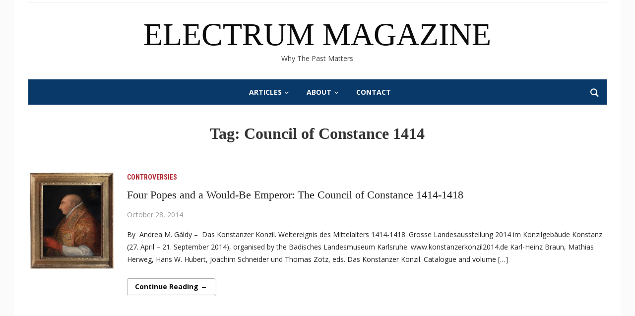

--- FILE ---
content_type: text/html; charset=UTF-8
request_url: https://www.electrummagazine.com/tag/council-of-constance-1414/
body_size: 16791
content:
<!DOCTYPE html>
<html lang="en-US">
<head>
	<meta charset="UTF-8">
	<meta name="viewport" content="width=device-width, initial-scale=1.0">
	<link rel="profile" href="http://gmpg.org/xfn/11">
	<link rel="pingback" href="https://www.electrummagazine.com/xmlrpc.php">

	<meta name='robots' content='index, follow, max-image-preview:large, max-snippet:-1, max-video-preview:-1' />

	<!-- This site is optimized with the Yoast SEO plugin v26.7 - https://yoast.com/wordpress/plugins/seo/ -->
	<title>Council of Constance 1414 Archives - Electrum Magazine</title>
	<link rel="canonical" href="https://www.electrummagazine.com/tag/council-of-constance-1414/" />
	<meta property="og:locale" content="en_US" />
	<meta property="og:type" content="article" />
	<meta property="og:title" content="Council of Constance 1414 Archives - Electrum Magazine" />
	<meta property="og:url" content="https://www.electrummagazine.com/tag/council-of-constance-1414/" />
	<meta property="og:site_name" content="Electrum Magazine" />
	<meta name="twitter:card" content="summary_large_image" />
	<script type="application/ld+json" class="yoast-schema-graph">{"@context":"https://schema.org","@graph":[{"@type":"CollectionPage","@id":"https://www.electrummagazine.com/tag/council-of-constance-1414/","url":"https://www.electrummagazine.com/tag/council-of-constance-1414/","name":"Council of Constance 1414 Archives - Electrum Magazine","isPartOf":{"@id":"https://www.electrummagazine.com/#website"},"primaryImageOfPage":{"@id":"https://www.electrummagazine.com/tag/council-of-constance-1414/#primaryimage"},"image":{"@id":"https://www.electrummagazine.com/tag/council-of-constance-1414/#primaryimage"},"thumbnailUrl":"https://www.electrummagazine.com/wp-content/uploads/2014/10/Fig.-2-Ritratto_Papa_Martino_V-copy1.jpg","breadcrumb":{"@id":"https://www.electrummagazine.com/tag/council-of-constance-1414/#breadcrumb"},"inLanguage":"en-US"},{"@type":"ImageObject","inLanguage":"en-US","@id":"https://www.electrummagazine.com/tag/council-of-constance-1414/#primaryimage","url":"https://www.electrummagazine.com/wp-content/uploads/2014/10/Fig.-2-Ritratto_Papa_Martino_V-copy1.jpg","contentUrl":"https://www.electrummagazine.com/wp-content/uploads/2014/10/Fig.-2-Ritratto_Papa_Martino_V-copy1.jpg","width":891,"height":1024,"caption":"Fig. 2 Portrait after Pisanello of Pope Martin V (Otto Colonna) (Image courtesy of Constance Council History Exhibition at Badisches Landesmuseum Karlsruhe)"},{"@type":"BreadcrumbList","@id":"https://www.electrummagazine.com/tag/council-of-constance-1414/#breadcrumb","itemListElement":[{"@type":"ListItem","position":1,"name":"Home","item":"https://www.electrummagazine.com/"},{"@type":"ListItem","position":2,"name":"Council of Constance 1414"}]},{"@type":"WebSite","@id":"https://www.electrummagazine.com/#website","url":"https://www.electrummagazine.com/","name":"Electrum Magazine","description":"Why The Past Matters","potentialAction":[{"@type":"SearchAction","target":{"@type":"EntryPoint","urlTemplate":"https://www.electrummagazine.com/?s={search_term_string}"},"query-input":{"@type":"PropertyValueSpecification","valueRequired":true,"valueName":"search_term_string"}}],"inLanguage":"en-US"}]}</script>
	<!-- / Yoast SEO plugin. -->


<link rel='dns-prefetch' href='//www.electrummagazine.com' />
<link rel='dns-prefetch' href='//fonts.googleapis.com' />
<link rel="alternate" type="application/rss+xml" title="Electrum Magazine &raquo; Feed" href="https://www.electrummagazine.com/feed/" />
<link rel="alternate" type="application/rss+xml" title="Electrum Magazine &raquo; Comments Feed" href="https://www.electrummagazine.com/comments/feed/" />
<link rel="alternate" type="application/rss+xml" title="Electrum Magazine &raquo; Council of Constance 1414 Tag Feed" href="https://www.electrummagazine.com/tag/council-of-constance-1414/feed/" />
		<!-- This site uses the Google Analytics by MonsterInsights plugin v9.11.1 - Using Analytics tracking - https://www.monsterinsights.com/ -->
							<script src="//www.googletagmanager.com/gtag/js?id=G-DLH8T21ME3"  data-cfasync="false" data-wpfc-render="false" type="text/javascript" async></script>
			<script data-cfasync="false" data-wpfc-render="false" type="text/javascript">
				var mi_version = '9.11.1';
				var mi_track_user = true;
				var mi_no_track_reason = '';
								var MonsterInsightsDefaultLocations = {"page_location":"https:\/\/www.electrummagazine.com\/tag\/council-of-constance-1414\/"};
								if ( typeof MonsterInsightsPrivacyGuardFilter === 'function' ) {
					var MonsterInsightsLocations = (typeof MonsterInsightsExcludeQuery === 'object') ? MonsterInsightsPrivacyGuardFilter( MonsterInsightsExcludeQuery ) : MonsterInsightsPrivacyGuardFilter( MonsterInsightsDefaultLocations );
				} else {
					var MonsterInsightsLocations = (typeof MonsterInsightsExcludeQuery === 'object') ? MonsterInsightsExcludeQuery : MonsterInsightsDefaultLocations;
				}

								var disableStrs = [
										'ga-disable-G-DLH8T21ME3',
									];

				/* Function to detect opted out users */
				function __gtagTrackerIsOptedOut() {
					for (var index = 0; index < disableStrs.length; index++) {
						if (document.cookie.indexOf(disableStrs[index] + '=true') > -1) {
							return true;
						}
					}

					return false;
				}

				/* Disable tracking if the opt-out cookie exists. */
				if (__gtagTrackerIsOptedOut()) {
					for (var index = 0; index < disableStrs.length; index++) {
						window[disableStrs[index]] = true;
					}
				}

				/* Opt-out function */
				function __gtagTrackerOptout() {
					for (var index = 0; index < disableStrs.length; index++) {
						document.cookie = disableStrs[index] + '=true; expires=Thu, 31 Dec 2099 23:59:59 UTC; path=/';
						window[disableStrs[index]] = true;
					}
				}

				if ('undefined' === typeof gaOptout) {
					function gaOptout() {
						__gtagTrackerOptout();
					}
				}
								window.dataLayer = window.dataLayer || [];

				window.MonsterInsightsDualTracker = {
					helpers: {},
					trackers: {},
				};
				if (mi_track_user) {
					function __gtagDataLayer() {
						dataLayer.push(arguments);
					}

					function __gtagTracker(type, name, parameters) {
						if (!parameters) {
							parameters = {};
						}

						if (parameters.send_to) {
							__gtagDataLayer.apply(null, arguments);
							return;
						}

						if (type === 'event') {
														parameters.send_to = monsterinsights_frontend.v4_id;
							var hookName = name;
							if (typeof parameters['event_category'] !== 'undefined') {
								hookName = parameters['event_category'] + ':' + name;
							}

							if (typeof MonsterInsightsDualTracker.trackers[hookName] !== 'undefined') {
								MonsterInsightsDualTracker.trackers[hookName](parameters);
							} else {
								__gtagDataLayer('event', name, parameters);
							}
							
						} else {
							__gtagDataLayer.apply(null, arguments);
						}
					}

					__gtagTracker('js', new Date());
					__gtagTracker('set', {
						'developer_id.dZGIzZG': true,
											});
					if ( MonsterInsightsLocations.page_location ) {
						__gtagTracker('set', MonsterInsightsLocations);
					}
										__gtagTracker('config', 'G-DLH8T21ME3', {"forceSSL":"true","link_attribution":"true"} );
										window.gtag = __gtagTracker;										(function () {
						/* https://developers.google.com/analytics/devguides/collection/analyticsjs/ */
						/* ga and __gaTracker compatibility shim. */
						var noopfn = function () {
							return null;
						};
						var newtracker = function () {
							return new Tracker();
						};
						var Tracker = function () {
							return null;
						};
						var p = Tracker.prototype;
						p.get = noopfn;
						p.set = noopfn;
						p.send = function () {
							var args = Array.prototype.slice.call(arguments);
							args.unshift('send');
							__gaTracker.apply(null, args);
						};
						var __gaTracker = function () {
							var len = arguments.length;
							if (len === 0) {
								return;
							}
							var f = arguments[len - 1];
							if (typeof f !== 'object' || f === null || typeof f.hitCallback !== 'function') {
								if ('send' === arguments[0]) {
									var hitConverted, hitObject = false, action;
									if ('event' === arguments[1]) {
										if ('undefined' !== typeof arguments[3]) {
											hitObject = {
												'eventAction': arguments[3],
												'eventCategory': arguments[2],
												'eventLabel': arguments[4],
												'value': arguments[5] ? arguments[5] : 1,
											}
										}
									}
									if ('pageview' === arguments[1]) {
										if ('undefined' !== typeof arguments[2]) {
											hitObject = {
												'eventAction': 'page_view',
												'page_path': arguments[2],
											}
										}
									}
									if (typeof arguments[2] === 'object') {
										hitObject = arguments[2];
									}
									if (typeof arguments[5] === 'object') {
										Object.assign(hitObject, arguments[5]);
									}
									if ('undefined' !== typeof arguments[1].hitType) {
										hitObject = arguments[1];
										if ('pageview' === hitObject.hitType) {
											hitObject.eventAction = 'page_view';
										}
									}
									if (hitObject) {
										action = 'timing' === arguments[1].hitType ? 'timing_complete' : hitObject.eventAction;
										hitConverted = mapArgs(hitObject);
										__gtagTracker('event', action, hitConverted);
									}
								}
								return;
							}

							function mapArgs(args) {
								var arg, hit = {};
								var gaMap = {
									'eventCategory': 'event_category',
									'eventAction': 'event_action',
									'eventLabel': 'event_label',
									'eventValue': 'event_value',
									'nonInteraction': 'non_interaction',
									'timingCategory': 'event_category',
									'timingVar': 'name',
									'timingValue': 'value',
									'timingLabel': 'event_label',
									'page': 'page_path',
									'location': 'page_location',
									'title': 'page_title',
									'referrer' : 'page_referrer',
								};
								for (arg in args) {
																		if (!(!args.hasOwnProperty(arg) || !gaMap.hasOwnProperty(arg))) {
										hit[gaMap[arg]] = args[arg];
									} else {
										hit[arg] = args[arg];
									}
								}
								return hit;
							}

							try {
								f.hitCallback();
							} catch (ex) {
							}
						};
						__gaTracker.create = newtracker;
						__gaTracker.getByName = newtracker;
						__gaTracker.getAll = function () {
							return [];
						};
						__gaTracker.remove = noopfn;
						__gaTracker.loaded = true;
						window['__gaTracker'] = __gaTracker;
					})();
									} else {
										console.log("");
					(function () {
						function __gtagTracker() {
							return null;
						}

						window['__gtagTracker'] = __gtagTracker;
						window['gtag'] = __gtagTracker;
					})();
									}
			</script>
							<!-- / Google Analytics by MonsterInsights -->
		<style id='wp-img-auto-sizes-contain-inline-css' type='text/css'>
img:is([sizes=auto i],[sizes^="auto," i]){contain-intrinsic-size:3000px 1500px}
/*# sourceURL=wp-img-auto-sizes-contain-inline-css */
</style>
<style id='wp-emoji-styles-inline-css' type='text/css'>

	img.wp-smiley, img.emoji {
		display: inline !important;
		border: none !important;
		box-shadow: none !important;
		height: 1em !important;
		width: 1em !important;
		margin: 0 0.07em !important;
		vertical-align: -0.1em !important;
		background: none !important;
		padding: 0 !important;
	}
/*# sourceURL=wp-emoji-styles-inline-css */
</style>
<style id='wp-block-library-inline-css' type='text/css'>
:root{--wp-block-synced-color:#7a00df;--wp-block-synced-color--rgb:122,0,223;--wp-bound-block-color:var(--wp-block-synced-color);--wp-editor-canvas-background:#ddd;--wp-admin-theme-color:#007cba;--wp-admin-theme-color--rgb:0,124,186;--wp-admin-theme-color-darker-10:#006ba1;--wp-admin-theme-color-darker-10--rgb:0,107,160.5;--wp-admin-theme-color-darker-20:#005a87;--wp-admin-theme-color-darker-20--rgb:0,90,135;--wp-admin-border-width-focus:2px}@media (min-resolution:192dpi){:root{--wp-admin-border-width-focus:1.5px}}.wp-element-button{cursor:pointer}:root .has-very-light-gray-background-color{background-color:#eee}:root .has-very-dark-gray-background-color{background-color:#313131}:root .has-very-light-gray-color{color:#eee}:root .has-very-dark-gray-color{color:#313131}:root .has-vivid-green-cyan-to-vivid-cyan-blue-gradient-background{background:linear-gradient(135deg,#00d084,#0693e3)}:root .has-purple-crush-gradient-background{background:linear-gradient(135deg,#34e2e4,#4721fb 50%,#ab1dfe)}:root .has-hazy-dawn-gradient-background{background:linear-gradient(135deg,#faaca8,#dad0ec)}:root .has-subdued-olive-gradient-background{background:linear-gradient(135deg,#fafae1,#67a671)}:root .has-atomic-cream-gradient-background{background:linear-gradient(135deg,#fdd79a,#004a59)}:root .has-nightshade-gradient-background{background:linear-gradient(135deg,#330968,#31cdcf)}:root .has-midnight-gradient-background{background:linear-gradient(135deg,#020381,#2874fc)}:root{--wp--preset--font-size--normal:16px;--wp--preset--font-size--huge:42px}.has-regular-font-size{font-size:1em}.has-larger-font-size{font-size:2.625em}.has-normal-font-size{font-size:var(--wp--preset--font-size--normal)}.has-huge-font-size{font-size:var(--wp--preset--font-size--huge)}.has-text-align-center{text-align:center}.has-text-align-left{text-align:left}.has-text-align-right{text-align:right}.has-fit-text{white-space:nowrap!important}#end-resizable-editor-section{display:none}.aligncenter{clear:both}.items-justified-left{justify-content:flex-start}.items-justified-center{justify-content:center}.items-justified-right{justify-content:flex-end}.items-justified-space-between{justify-content:space-between}.screen-reader-text{border:0;clip-path:inset(50%);height:1px;margin:-1px;overflow:hidden;padding:0;position:absolute;width:1px;word-wrap:normal!important}.screen-reader-text:focus{background-color:#ddd;clip-path:none;color:#444;display:block;font-size:1em;height:auto;left:5px;line-height:normal;padding:15px 23px 14px;text-decoration:none;top:5px;width:auto;z-index:100000}html :where(.has-border-color){border-style:solid}html :where([style*=border-top-color]){border-top-style:solid}html :where([style*=border-right-color]){border-right-style:solid}html :where([style*=border-bottom-color]){border-bottom-style:solid}html :where([style*=border-left-color]){border-left-style:solid}html :where([style*=border-width]){border-style:solid}html :where([style*=border-top-width]){border-top-style:solid}html :where([style*=border-right-width]){border-right-style:solid}html :where([style*=border-bottom-width]){border-bottom-style:solid}html :where([style*=border-left-width]){border-left-style:solid}html :where(img[class*=wp-image-]){height:auto;max-width:100%}:where(figure){margin:0 0 1em}html :where(.is-position-sticky){--wp-admin--admin-bar--position-offset:var(--wp-admin--admin-bar--height,0px)}@media screen and (max-width:600px){html :where(.is-position-sticky){--wp-admin--admin-bar--position-offset:0px}}

/*# sourceURL=wp-block-library-inline-css */
</style><style id='global-styles-inline-css' type='text/css'>
:root{--wp--preset--aspect-ratio--square: 1;--wp--preset--aspect-ratio--4-3: 4/3;--wp--preset--aspect-ratio--3-4: 3/4;--wp--preset--aspect-ratio--3-2: 3/2;--wp--preset--aspect-ratio--2-3: 2/3;--wp--preset--aspect-ratio--16-9: 16/9;--wp--preset--aspect-ratio--9-16: 9/16;--wp--preset--color--black: #000000;--wp--preset--color--cyan-bluish-gray: #abb8c3;--wp--preset--color--white: #ffffff;--wp--preset--color--pale-pink: #f78da7;--wp--preset--color--vivid-red: #cf2e2e;--wp--preset--color--luminous-vivid-orange: #ff6900;--wp--preset--color--luminous-vivid-amber: #fcb900;--wp--preset--color--light-green-cyan: #7bdcb5;--wp--preset--color--vivid-green-cyan: #00d084;--wp--preset--color--pale-cyan-blue: #8ed1fc;--wp--preset--color--vivid-cyan-blue: #0693e3;--wp--preset--color--vivid-purple: #9b51e0;--wp--preset--gradient--vivid-cyan-blue-to-vivid-purple: linear-gradient(135deg,rgb(6,147,227) 0%,rgb(155,81,224) 100%);--wp--preset--gradient--light-green-cyan-to-vivid-green-cyan: linear-gradient(135deg,rgb(122,220,180) 0%,rgb(0,208,130) 100%);--wp--preset--gradient--luminous-vivid-amber-to-luminous-vivid-orange: linear-gradient(135deg,rgb(252,185,0) 0%,rgb(255,105,0) 100%);--wp--preset--gradient--luminous-vivid-orange-to-vivid-red: linear-gradient(135deg,rgb(255,105,0) 0%,rgb(207,46,46) 100%);--wp--preset--gradient--very-light-gray-to-cyan-bluish-gray: linear-gradient(135deg,rgb(238,238,238) 0%,rgb(169,184,195) 100%);--wp--preset--gradient--cool-to-warm-spectrum: linear-gradient(135deg,rgb(74,234,220) 0%,rgb(151,120,209) 20%,rgb(207,42,186) 40%,rgb(238,44,130) 60%,rgb(251,105,98) 80%,rgb(254,248,76) 100%);--wp--preset--gradient--blush-light-purple: linear-gradient(135deg,rgb(255,206,236) 0%,rgb(152,150,240) 100%);--wp--preset--gradient--blush-bordeaux: linear-gradient(135deg,rgb(254,205,165) 0%,rgb(254,45,45) 50%,rgb(107,0,62) 100%);--wp--preset--gradient--luminous-dusk: linear-gradient(135deg,rgb(255,203,112) 0%,rgb(199,81,192) 50%,rgb(65,88,208) 100%);--wp--preset--gradient--pale-ocean: linear-gradient(135deg,rgb(255,245,203) 0%,rgb(182,227,212) 50%,rgb(51,167,181) 100%);--wp--preset--gradient--electric-grass: linear-gradient(135deg,rgb(202,248,128) 0%,rgb(113,206,126) 100%);--wp--preset--gradient--midnight: linear-gradient(135deg,rgb(2,3,129) 0%,rgb(40,116,252) 100%);--wp--preset--font-size--small: 13px;--wp--preset--font-size--medium: 20px;--wp--preset--font-size--large: 36px;--wp--preset--font-size--x-large: 42px;--wp--preset--spacing--20: 0.44rem;--wp--preset--spacing--30: 0.67rem;--wp--preset--spacing--40: 1rem;--wp--preset--spacing--50: 1.5rem;--wp--preset--spacing--60: 2.25rem;--wp--preset--spacing--70: 3.38rem;--wp--preset--spacing--80: 5.06rem;--wp--preset--shadow--natural: 6px 6px 9px rgba(0, 0, 0, 0.2);--wp--preset--shadow--deep: 12px 12px 50px rgba(0, 0, 0, 0.4);--wp--preset--shadow--sharp: 6px 6px 0px rgba(0, 0, 0, 0.2);--wp--preset--shadow--outlined: 6px 6px 0px -3px rgb(255, 255, 255), 6px 6px rgb(0, 0, 0);--wp--preset--shadow--crisp: 6px 6px 0px rgb(0, 0, 0);}:where(.is-layout-flex){gap: 0.5em;}:where(.is-layout-grid){gap: 0.5em;}body .is-layout-flex{display: flex;}.is-layout-flex{flex-wrap: wrap;align-items: center;}.is-layout-flex > :is(*, div){margin: 0;}body .is-layout-grid{display: grid;}.is-layout-grid > :is(*, div){margin: 0;}:where(.wp-block-columns.is-layout-flex){gap: 2em;}:where(.wp-block-columns.is-layout-grid){gap: 2em;}:where(.wp-block-post-template.is-layout-flex){gap: 1.25em;}:where(.wp-block-post-template.is-layout-grid){gap: 1.25em;}.has-black-color{color: var(--wp--preset--color--black) !important;}.has-cyan-bluish-gray-color{color: var(--wp--preset--color--cyan-bluish-gray) !important;}.has-white-color{color: var(--wp--preset--color--white) !important;}.has-pale-pink-color{color: var(--wp--preset--color--pale-pink) !important;}.has-vivid-red-color{color: var(--wp--preset--color--vivid-red) !important;}.has-luminous-vivid-orange-color{color: var(--wp--preset--color--luminous-vivid-orange) !important;}.has-luminous-vivid-amber-color{color: var(--wp--preset--color--luminous-vivid-amber) !important;}.has-light-green-cyan-color{color: var(--wp--preset--color--light-green-cyan) !important;}.has-vivid-green-cyan-color{color: var(--wp--preset--color--vivid-green-cyan) !important;}.has-pale-cyan-blue-color{color: var(--wp--preset--color--pale-cyan-blue) !important;}.has-vivid-cyan-blue-color{color: var(--wp--preset--color--vivid-cyan-blue) !important;}.has-vivid-purple-color{color: var(--wp--preset--color--vivid-purple) !important;}.has-black-background-color{background-color: var(--wp--preset--color--black) !important;}.has-cyan-bluish-gray-background-color{background-color: var(--wp--preset--color--cyan-bluish-gray) !important;}.has-white-background-color{background-color: var(--wp--preset--color--white) !important;}.has-pale-pink-background-color{background-color: var(--wp--preset--color--pale-pink) !important;}.has-vivid-red-background-color{background-color: var(--wp--preset--color--vivid-red) !important;}.has-luminous-vivid-orange-background-color{background-color: var(--wp--preset--color--luminous-vivid-orange) !important;}.has-luminous-vivid-amber-background-color{background-color: var(--wp--preset--color--luminous-vivid-amber) !important;}.has-light-green-cyan-background-color{background-color: var(--wp--preset--color--light-green-cyan) !important;}.has-vivid-green-cyan-background-color{background-color: var(--wp--preset--color--vivid-green-cyan) !important;}.has-pale-cyan-blue-background-color{background-color: var(--wp--preset--color--pale-cyan-blue) !important;}.has-vivid-cyan-blue-background-color{background-color: var(--wp--preset--color--vivid-cyan-blue) !important;}.has-vivid-purple-background-color{background-color: var(--wp--preset--color--vivid-purple) !important;}.has-black-border-color{border-color: var(--wp--preset--color--black) !important;}.has-cyan-bluish-gray-border-color{border-color: var(--wp--preset--color--cyan-bluish-gray) !important;}.has-white-border-color{border-color: var(--wp--preset--color--white) !important;}.has-pale-pink-border-color{border-color: var(--wp--preset--color--pale-pink) !important;}.has-vivid-red-border-color{border-color: var(--wp--preset--color--vivid-red) !important;}.has-luminous-vivid-orange-border-color{border-color: var(--wp--preset--color--luminous-vivid-orange) !important;}.has-luminous-vivid-amber-border-color{border-color: var(--wp--preset--color--luminous-vivid-amber) !important;}.has-light-green-cyan-border-color{border-color: var(--wp--preset--color--light-green-cyan) !important;}.has-vivid-green-cyan-border-color{border-color: var(--wp--preset--color--vivid-green-cyan) !important;}.has-pale-cyan-blue-border-color{border-color: var(--wp--preset--color--pale-cyan-blue) !important;}.has-vivid-cyan-blue-border-color{border-color: var(--wp--preset--color--vivid-cyan-blue) !important;}.has-vivid-purple-border-color{border-color: var(--wp--preset--color--vivid-purple) !important;}.has-vivid-cyan-blue-to-vivid-purple-gradient-background{background: var(--wp--preset--gradient--vivid-cyan-blue-to-vivid-purple) !important;}.has-light-green-cyan-to-vivid-green-cyan-gradient-background{background: var(--wp--preset--gradient--light-green-cyan-to-vivid-green-cyan) !important;}.has-luminous-vivid-amber-to-luminous-vivid-orange-gradient-background{background: var(--wp--preset--gradient--luminous-vivid-amber-to-luminous-vivid-orange) !important;}.has-luminous-vivid-orange-to-vivid-red-gradient-background{background: var(--wp--preset--gradient--luminous-vivid-orange-to-vivid-red) !important;}.has-very-light-gray-to-cyan-bluish-gray-gradient-background{background: var(--wp--preset--gradient--very-light-gray-to-cyan-bluish-gray) !important;}.has-cool-to-warm-spectrum-gradient-background{background: var(--wp--preset--gradient--cool-to-warm-spectrum) !important;}.has-blush-light-purple-gradient-background{background: var(--wp--preset--gradient--blush-light-purple) !important;}.has-blush-bordeaux-gradient-background{background: var(--wp--preset--gradient--blush-bordeaux) !important;}.has-luminous-dusk-gradient-background{background: var(--wp--preset--gradient--luminous-dusk) !important;}.has-pale-ocean-gradient-background{background: var(--wp--preset--gradient--pale-ocean) !important;}.has-electric-grass-gradient-background{background: var(--wp--preset--gradient--electric-grass) !important;}.has-midnight-gradient-background{background: var(--wp--preset--gradient--midnight) !important;}.has-small-font-size{font-size: var(--wp--preset--font-size--small) !important;}.has-medium-font-size{font-size: var(--wp--preset--font-size--medium) !important;}.has-large-font-size{font-size: var(--wp--preset--font-size--large) !important;}.has-x-large-font-size{font-size: var(--wp--preset--font-size--x-large) !important;}
/*# sourceURL=global-styles-inline-css */
</style>

<style id='classic-theme-styles-inline-css' type='text/css'>
/*! This file is auto-generated */
.wp-block-button__link{color:#fff;background-color:#32373c;border-radius:9999px;box-shadow:none;text-decoration:none;padding:calc(.667em + 2px) calc(1.333em + 2px);font-size:1.125em}.wp-block-file__button{background:#32373c;color:#fff;text-decoration:none}
/*# sourceURL=/wp-includes/css/classic-themes.min.css */
</style>
<link rel='stylesheet' id='zoom-theme-utils-css-css' href='https://www.electrummagazine.com/wp-content/themes/tribune/functions/wpzoom/assets/css/theme-utils.css?ver=6.9' type='text/css' media='all' />
<link rel='stylesheet' id='tribune-google-fonts-css' href='https://fonts.googleapis.com/css?family=Open+Sans%3Aregular%2C600%2C700%2C700i%2Citalic%7CMontserrat%3Aregular%2C600%7CRoboto+Condensed%3Aregular%2C700&#038;subset=latin&#038;display=swap&#038;ver=6.9' type='text/css' media='all' />
<link rel='stylesheet' id='tribune-style-css' href='https://www.electrummagazine.com/wp-content/themes/tribune/style.css?ver=4.2.12' type='text/css' media='all' />
<link rel='stylesheet' id='media-queries-css' href='https://www.electrummagazine.com/wp-content/themes/tribune/css/media-queries.css?ver=4.2.12' type='text/css' media='all' />
<link rel='stylesheet' id='dashicons-css' href='https://www.electrummagazine.com/wp-includes/css/dashicons.min.css?ver=6.9' type='text/css' media='all' />
<script type="text/javascript" src="https://www.electrummagazine.com/wp-content/plugins/google-analytics-for-wordpress/assets/js/frontend-gtag.min.js?ver=9.11.1" id="monsterinsights-frontend-script-js" async="async" data-wp-strategy="async"></script>
<script data-cfasync="false" data-wpfc-render="false" type="text/javascript" id='monsterinsights-frontend-script-js-extra'>/* <![CDATA[ */
var monsterinsights_frontend = {"js_events_tracking":"true","download_extensions":"doc,pdf,ppt,zip,xls,docx,pptx,xlsx","inbound_paths":"[{\"path\":\"\\\/go\\\/\",\"label\":\"affiliate\"},{\"path\":\"\\\/recommend\\\/\",\"label\":\"affiliate\"}]","home_url":"https:\/\/www.electrummagazine.com","hash_tracking":"false","v4_id":"G-DLH8T21ME3"};/* ]]> */
</script>
<script type="text/javascript" src="https://www.electrummagazine.com/wp-includes/js/jquery/jquery.min.js?ver=3.7.1" id="jquery-core-js"></script>
<script type="text/javascript" src="https://www.electrummagazine.com/wp-includes/js/jquery/jquery-migrate.min.js?ver=3.4.1" id="jquery-migrate-js"></script>
<link rel="https://api.w.org/" href="https://www.electrummagazine.com/wp-json/" /><link rel="alternate" title="JSON" type="application/json" href="https://www.electrummagazine.com/wp-json/wp/v2/tags/514" /><link rel="EditURI" type="application/rsd+xml" title="RSD" href="https://www.electrummagazine.com/xmlrpc.php?rsd" />
<meta name="generator" content="WordPress 6.9" />
<!-- WPZOOM Theme / Framework -->
<meta name="generator" content="Tribune 4.2.12" />
<meta name="generator" content="WPZOOM Framework 2.0.7" />

<!-- Begin Theme Custom CSS -->
<style type="text/css" id="tribune-custom-css">
.navbar-brand .header_date{display:none;}.navbar-brand a, #footer .footer-logo a{color:#0c0c0c;}.navbar-brand a:hover, #footer .footer-logo a:hover{color:#bfbfbf;}a,.comment-author .fn, .comment-author .fn a, .zoom-twitter-widget a, .woocommerce-pagination .page-numbers, .paging-navigation .page-numbers, .page .post_author a, .single .post_author a, .comment-author a.comment-reply-link, .comment-author a.comment-edit-link{color:#1e73be;}a:hover, .zoom-twitter-widget a:hover, .woocommerce-pagination .page-numbers.current, .woocommerce-pagination .page-numbers:hover, .paging-navigation .page-numbers.current, .paging-navigation .page-numbers:hover, .entry-thumbnail-popover-content h3:hover, .comment-author .fn a:hover, .page .post_author a:hover, .single .post_author a:hover{color:#000000;}.readmore_button a, .infinite-scroll #infinite-handle span, button, input[type=button], input[type=reset], input[type=submit]{color:#0c0c0c;}.readmore_button a:hover, .infinite-scroll #infinite-handle span:hover, button:hover, input[type=button]:hover, input[type=reset]:hover, input[type=submit]:hover{color:#bfbfbf;}.top-navbar a:hover{color:#0a0a0a;}.top-navbar .navbar-nav .current-menu-item a, .top-navbar .navbar-nav .current_page_item a, .top-navbar .navbar-nav .current-menu-parent a, .top-navbar .navbar-nav .current_page_parent a{color:#000000;}#news-ticker dd a{color:#4b94d1;}.flex-control-nav{background:#bfbfbf;}#slider #slidemain .slide_content h2 a:hover{color:#a8a8a8;}#main .homepage-widgets .homecat ul li h3 a:hover, .recent-posts .entry-title a:hover{color:#bfbfbf;}.entry-meta a{color:#bfbfbf;}.entry-content a{color:#1e73be;}.widget h3.title, .widget .tabbernav .tabberactive a, .widget .tabbernav li a:hover{color:#8b96a0;}#footer{background-color:#ffffff;color:#000000;}#footer a{color:#bfbfbf;}#footer a:hover{color:#bfbfbf;}body, .footer-widgets .column, .site-info{font-family:'Open Sans', sans-serif;}.navbar-brand h1 a, .navbar-brand h1{font-family:"Georgia", Times, "Times New Roman", serif;font-weight:normal;}.top-navbar a{font-family:'Open Sans', sans-serif;font-weight:600;}#navbar-main a{font-family:'Open Sans', sans-serif;font-size:14px;}#slider #slidemain .slide_content h2, #slider #slidemain .slide_content h2 a{font-family:"Georgia", Times, "Times New Roman", serif;font-weight:normal;}#slider #slidemain .slide_content p{font-family:'Open Sans', sans-serif;}.widget h3.title{font-family:'Open Sans', sans-serif;text-transform:uppercase;font-style:normal;}.entry-title, .entry-title a, .recent-posts .entry-title{font-family:"Georgia", Times, "Times New Roman", serif;font-weight:normal;}.single h1.entry-title{font-family:"Georgia", Times, "Times New Roman", serif;font-weight:normal;}.page h1.entry-title{font-family:"Georgia", Times, "Times New Roman", serif;font-weight:normal;}#footer .footer-logo{display:none;}
@media screen and (min-width: 769px){body, .footer-widgets .column, .site-info{font-size:14px;}.navbar-brand h1 a, .navbar-brand h1{font-size:64px;}#slider #slidemain .slide_content h2, #slider #slidemain .slide_content h2 a{font-size:40px;}#slider #slidemain .slide_content p{font-size:14px;}#main .homepage-widgets h4 a{font-size:18px;}.widget h3.title{font-size:14px;}.entry-title, .entry-title a, .recent-posts .entry-title{font-size:22px;}.single h1.entry-title{font-size:40px;}.page h1.entry-title{font-size:40px;}}
@media screen and (max-width: 768px){body, .footer-widgets .column, .site-info{font-size:14px;}.navbar-brand h1 a, .navbar-brand h1{font-size:50px;}#slider #slidemain .slide_content h2, #slider #slidemain .slide_content h2 a{font-size:24px;}#slider #slidemain .slide_content p{font-size:14px;}#main .homepage-widgets h4 a{font-size:18px;}.widget h3.title{font-size:20px;}.entry-title, .entry-title a, .recent-posts .entry-title{font-size:18px;}.single h1.entry-title{font-size:28px;}.page h1.entry-title{font-size:28px;}}
@media screen and (max-width: 480px){body, .footer-widgets .column, .site-info{font-size:14px;}.navbar-brand h1 a, .navbar-brand h1{font-size:34px;}#slider #slidemain .slide_content h2, #slider #slidemain .slide_content h2 a{font-size:24px;}#slider #slidemain .slide_content p{font-size:14px;}#main .homepage-widgets h4 a{font-size:18px;}.widget h3.title{font-size:20px;}.entry-title, .entry-title a, .recent-posts .entry-title{font-size:18px;}.single h1.entry-title{font-size:28px;}.page h1.entry-title{font-size:28px;}}
</style>
<!-- End Theme Custom CSS -->
		<style type="text/css" id="wp-custom-css">
			/* Default styles for desktop */body #main{
	width: 100%;
}
#main #slider{
	width: 66%;
}
#main .featured-widgets{
	width: 33%;
}

/* Styles for mobile breakpoints */
@media (max-width: 768px) {
    body #main {
        flex-direction: column; 
        align-items: stretch; 
    }
    #main #slider,
    #main .featured-widgets {
        width: 100%; 
    }
}		</style>
		
	
</head>
<body class="archive tag tag-council-of-constance-1414 tag-514 wp-theme-tribune">

<div class="site-wrap">

	<div class="page-wrap">

		<header id="header">

			<nav class="navbar" role="navigation">

				<nav class="top-navbar" role="navigation">


					<div class="header_social">
											</div>


					<div class="navbar-header">
						
					</div>

					<div id="navbar-top">

											</div><!-- #navbar-top -->


				</nav><!-- .navbar -->

				<div class="clear"></div>

			</nav><!-- .navbar -->


			<div id="header-inner">


				<div class="navbar-brand">
					<h1><a href="https://www.electrummagazine.com" title="Why The Past Matters">Electrum Magazine</a></h1>					<span class="tagline">Why The Past Matters</span>
					<span class="header_date">Tuesday, January 13, 2026</span>
				</div><!-- .navbar-brand -->


				
				<div class="clear"></div>

			</div><!-- /#header-inner -->


			<nav class="navbar" role="navigation">

				<nav class="main-navbar" role="navigation">

					<div id="sb-search" class="sb-search">
						<form method="get" id="searchform" action="https://www.electrummagazine.com/">
	<input type="search" class="sb-search-input" placeholder="Enter your keywords..."  name="s" id="s" />
    <input type="submit" id="searchsubmit" class="sb-search-submit" value="Search" />
    <span class="sb-icon-search"></span>
</form>					</div>


					<div class="navbar-header">
						
							<a class="navbar-toggle" href="#menu-main-slide">
                                <span class="toggle-bars">
                                    <span class="icon-bar"></span>
                                    <span class="icon-bar"></span>
                                    <span class="icon-bar"></span>
                                </span>
								<span class="toggle-text">Menu</span>
							</a>


							<div id="menu-main-slide" class="menu-main-menu-container"><ul id="menu-main-menu" class="menu"><li id="menu-item-100" class="menu-item menu-item-type-custom menu-item-object-custom menu-item-home menu-item-has-children menu-item-100"><a href="https://www.electrummagazine.com/">Articles</a>
<ul class="sub-menu">
	<li id="menu-item-8" class="menu-item menu-item-type-taxonomy menu-item-object-category menu-item-8"><a href="https://www.electrummagazine.com/category/archaeologia/">Archaeology</a></li>
	<li id="menu-item-1845" class="menu-item menu-item-type-taxonomy menu-item-object-category menu-item-1845"><a href="https://www.electrummagazine.com/category/archaeologia/">Archaeologia</a></li>
	<li id="menu-item-1843" class="menu-item menu-item-type-taxonomy menu-item-object-category menu-item-1843"><a href="https://www.electrummagazine.com/category/architectural-history/">Architectural History</a></li>
	<li id="menu-item-1841" class="menu-item menu-item-type-taxonomy menu-item-object-category menu-item-1841"><a href="https://www.electrummagazine.com/category/art-2/">Art</a></li>
	<li id="menu-item-1842" class="menu-item menu-item-type-taxonomy menu-item-object-category menu-item-1842"><a href="https://www.electrummagazine.com/category/artifacts-of-material-history/">Artifacts of Material History</a></li>
	<li id="menu-item-9" class="menu-item menu-item-type-taxonomy menu-item-object-category menu-item-9"><a href="https://www.electrummagazine.com/category/classics/">Classics</a></li>
	<li id="menu-item-21" class="menu-item menu-item-type-taxonomy menu-item-object-category menu-item-21"><a href="https://www.electrummagazine.com/category/controversies/">Controversies</a></li>
	<li id="menu-item-1844" class="menu-item menu-item-type-taxonomy menu-item-object-category menu-item-1844"><a href="https://www.electrummagazine.com/category/food-history/">Food History</a></li>
	<li id="menu-item-11" class="menu-item menu-item-type-taxonomy menu-item-object-category menu-item-11"><a href="https://www.electrummagazine.com/category/history_underfoot/">History Underfoot</a></li>
	<li id="menu-item-12" class="menu-item menu-item-type-taxonomy menu-item-object-category menu-item-12"><a href="https://www.electrummagazine.com/category/photo_essays/">Photo Essays</a></li>
	<li id="menu-item-13" class="menu-item menu-item-type-taxonomy menu-item-object-category menu-item-13"><a href="https://www.electrummagazine.com/category/reviews/">Reviews</a></li>
	<li id="menu-item-14" class="menu-item menu-item-type-taxonomy menu-item-object-category menu-item-14"><a href="https://www.electrummagazine.com/category/short_takes/">Short Takes</a></li>
</ul>
</li>
<li id="menu-item-1823" class="menu-item menu-item-type-post_type menu-item-object-page menu-item-has-children menu-item-1823"><a href="https://www.electrummagazine.com/about/">About</a>
<ul class="sub-menu">
	<li id="menu-item-1821" class="menu-item menu-item-type-post_type menu-item-object-page menu-item-1821"><a href="https://www.electrummagazine.com/mission/">Mission</a></li>
	<li id="menu-item-1820" class="menu-item menu-item-type-post_type menu-item-object-page menu-item-1820"><a href="https://www.electrummagazine.com/staff/">Magazine Staff &#038; Contributors</a></li>
	<li id="menu-item-1819" class="menu-item menu-item-type-post_type menu-item-object-page menu-item-1819"><a href="https://www.electrummagazine.com/supporters/">Supporters</a></li>
</ul>
</li>
<li id="menu-item-1822" class="menu-item menu-item-type-post_type menu-item-object-page menu-item-1822"><a href="https://www.electrummagazine.com/contact/">Contact</a></li>
</ul></div>
					</div>

					<div id="navbar-main">

						<div class="menu-main-menu-container"><ul id="menu-main-menu-1" class="nav navbar-nav dropdown sf-menu"><li class="menu-item menu-item-type-custom menu-item-object-custom menu-item-home menu-item-has-children menu-item-100"><a href="https://www.electrummagazine.com/">Articles</a>
<ul class="sub-menu">
	<li class="menu-item menu-item-type-taxonomy menu-item-object-category menu-item-8"><a href="https://www.electrummagazine.com/category/archaeologia/">Archaeology</a></li>
	<li class="menu-item menu-item-type-taxonomy menu-item-object-category menu-item-1845"><a href="https://www.electrummagazine.com/category/archaeologia/">Archaeologia</a></li>
	<li class="menu-item menu-item-type-taxonomy menu-item-object-category menu-item-1843"><a href="https://www.electrummagazine.com/category/architectural-history/">Architectural History</a></li>
	<li class="menu-item menu-item-type-taxonomy menu-item-object-category menu-item-1841"><a href="https://www.electrummagazine.com/category/art-2/">Art</a></li>
	<li class="menu-item menu-item-type-taxonomy menu-item-object-category menu-item-1842"><a href="https://www.electrummagazine.com/category/artifacts-of-material-history/">Artifacts of Material History</a></li>
	<li class="menu-item menu-item-type-taxonomy menu-item-object-category menu-item-9"><a href="https://www.electrummagazine.com/category/classics/">Classics</a></li>
	<li class="menu-item menu-item-type-taxonomy menu-item-object-category menu-item-21"><a href="https://www.electrummagazine.com/category/controversies/">Controversies</a></li>
	<li class="menu-item menu-item-type-taxonomy menu-item-object-category menu-item-1844"><a href="https://www.electrummagazine.com/category/food-history/">Food History</a></li>
	<li class="menu-item menu-item-type-taxonomy menu-item-object-category menu-item-11"><a href="https://www.electrummagazine.com/category/history_underfoot/">History Underfoot</a></li>
	<li class="menu-item menu-item-type-taxonomy menu-item-object-category menu-item-12"><a href="https://www.electrummagazine.com/category/photo_essays/">Photo Essays</a></li>
	<li class="menu-item menu-item-type-taxonomy menu-item-object-category menu-item-13"><a href="https://www.electrummagazine.com/category/reviews/">Reviews</a></li>
	<li class="menu-item menu-item-type-taxonomy menu-item-object-category menu-item-14"><a href="https://www.electrummagazine.com/category/short_takes/">Short Takes</a></li>
</ul>
</li>
<li class="menu-item menu-item-type-post_type menu-item-object-page menu-item-has-children menu-item-1823"><a href="https://www.electrummagazine.com/about/">About</a>
<ul class="sub-menu">
	<li class="menu-item menu-item-type-post_type menu-item-object-page menu-item-1821"><a href="https://www.electrummagazine.com/mission/">Mission</a></li>
	<li class="menu-item menu-item-type-post_type menu-item-object-page menu-item-1820"><a href="https://www.electrummagazine.com/staff/">Magazine Staff &#038; Contributors</a></li>
	<li class="menu-item menu-item-type-post_type menu-item-object-page menu-item-1819"><a href="https://www.electrummagazine.com/supporters/">Supporters</a></li>
</ul>
</li>
<li class="menu-item menu-item-type-post_type menu-item-object-page menu-item-1822"><a href="https://www.electrummagazine.com/contact/">Contact</a></li>
</ul></div>
					</div><!-- #navbar-main -->

					<div class="clear"></div>

				</nav><!-- .main-navbar -->

			</nav><!-- .navbar -->

			<div class="clear"></div>

		</header><!-- /#header -->
    <main id="main" class="site-main" role="main">

        <h2 class="section-title">Tag: <span>Council of Constance 1414</span></h2>
        
            
                <section id="recent-posts" class="recent-posts">

                    
                        <article id="post-991" class="post-991 post type-post status-publish format-standard has-post-thumbnail category-controversies tag-babylonian-captivity-in-avignon tag-council-of-constance-1414 tag-great-schism tag-jan-hus tag-king-sigismund-of-hungary tag-pope-benedict-xiii tag-pope-gregory-xi tag-pope-john-xxiii tag-pope-martin-v tag-protestant-reformation tag-ulrich-von-richenthal">

    
            <div class="post-thumb"><a href="https://www.electrummagazine.com/2014/10/four-popes-and-a-would-be-emperor-the-council-of-constance-1414-1418/" title="Four Popes and a Would-Be Emperor: The Council of Constance 1414-1418"><img width="174" height="200" src="https://www.electrummagazine.com/wp-content/uploads/2014/10/Fig.-2-Ritratto_Papa_Martino_V-copy1.jpg" class="attachment-loop size-loop wp-post-image" alt="" decoding="async" srcset="https://www.electrummagazine.com/wp-content/uploads/2014/10/Fig.-2-Ritratto_Papa_Martino_V-copy1.jpg 891w, https://www.electrummagazine.com/wp-content/uploads/2014/10/Fig.-2-Ritratto_Papa_Martino_V-copy1-261x300.jpg 261w, https://www.electrummagazine.com/wp-content/uploads/2014/10/Fig.-2-Ritratto_Papa_Martino_V-copy1-152x175.jpg 152w" sizes="(max-width: 174px) 100vw, 174px" /></a></div>

        
    <section class="entry-body">

        <span class="cat-links"><a href="https://www.electrummagazine.com/category/controversies/" rel="category tag">Controversies</a></span>
        <h3 class="entry-title"><a href="https://www.electrummagazine.com/2014/10/four-popes-and-a-would-be-emperor-the-council-of-constance-1414-1418/" rel="bookmark">Four Popes and a Would-Be Emperor: The Council of Constance 1414-1418</a></h3>

        <div class="entry-meta">
            <span class="entry-date"><time class="entry-date" datetime="2014-10-28T10:48:20-08:00">October 28, 2014</time></span>                         
                    </div>

        <div class="entry-content">
            <p>By  Andrea M. Gáldy &#8211;  Das Konstanzer Konzil. Weltereignis des Mittelalters 1414-1418. Grosse Landesausstellung 2014 im Konzilgebäude Konstanz (27. April &#8211; 21. September 2014), organised by the Badisches Landesmuseum Karlsruhe. www.konstanzerkonzil2014.de Karl-Heinz Braun, Mathias Herweg, Hans W. Hubert, Joachim Schneider und Thomas Zotz, eds. Das Konstanzer Konzil. Catalogue and volume [&hellip;]</p>
        </div>

                    <div class="readmore_button">
                <a href="https://www.electrummagazine.com/2014/10/four-popes-and-a-would-be-emperor-the-council-of-constance-1414-1418/" title="Permalink to Four Popes and a Would-Be Emperor: The Council of Constance 1414-1418" rel="bookmark">Continue Reading &rarr;</a>
            </div>
        
    </section>

    <div class="clearfix"></div>
</article><!-- #post-991 -->
                    
                </section><!-- .recent-posts -->

                <div class="navigation"></div>
            
    </main><!-- .site-main -->

    <section id="sidebar">

	<div id="tag_cloud-3" class="widget widget_tag_cloud"><h3 class="title">Sort By Tags</h3><div class="tagcloud"><a href="https://www.electrummagazine.com/tag/aeschylus/" class="tag-cloud-link tag-link-536 tag-link-position-1" style="font-size: 13.5pt;" aria-label="Aeschylus (4 items)">Aeschylus</a>
<a href="https://www.electrummagazine.com/tag/alsace/" class="tag-cloud-link tag-link-194 tag-link-position-2" style="font-size: 13.5pt;" aria-label="Alsace (4 items)">Alsace</a>
<a href="https://www.electrummagazine.com/tag/amber/" class="tag-cloud-link tag-link-19 tag-link-position-3" style="font-size: 8pt;" aria-label="amber (2 items)">amber</a>
<a href="https://www.electrummagazine.com/tag/archaeology/" class="tag-cloud-link tag-link-15 tag-link-position-4" style="font-size: 17.25pt;" aria-label="archaeology (6 items)">archaeology</a>
<a href="https://www.electrummagazine.com/tag/art/" class="tag-cloud-link tag-link-34 tag-link-position-5" style="font-size: 13.5pt;" aria-label="art (4 items)">art</a>
<a href="https://www.electrummagazine.com/tag/british-museum/" class="tag-cloud-link tag-link-71 tag-link-position-6" style="font-size: 11pt;" aria-label="British Museum (3 items)">British Museum</a>
<a href="https://www.electrummagazine.com/tag/bronze-age/" class="tag-cloud-link tag-link-667 tag-link-position-7" style="font-size: 11pt;" aria-label="Bronze Age (3 items)">Bronze Age</a>
<a href="https://www.electrummagazine.com/tag/bronzino/" class="tag-cloud-link tag-link-619 tag-link-position-8" style="font-size: 11pt;" aria-label="Bronzino (3 items)">Bronzino</a>
<a href="https://www.electrummagazine.com/tag/burma/" class="tag-cloud-link tag-link-392 tag-link-position-9" style="font-size: 11pt;" aria-label="Burma (3 items)">Burma</a>
<a href="https://www.electrummagazine.com/tag/byzantine-mosaics/" class="tag-cloud-link tag-link-60 tag-link-position-10" style="font-size: 8pt;" aria-label="Byzantine mosaics (2 items)">Byzantine mosaics</a>
<a href="https://www.electrummagazine.com/tag/caravaggio/" class="tag-cloud-link tag-link-407 tag-link-position-11" style="font-size: 13.5pt;" aria-label="Caravaggio (4 items)">Caravaggio</a>
<a href="https://www.electrummagazine.com/tag/character/" class="tag-cloud-link tag-link-1039 tag-link-position-12" style="font-size: 11pt;" aria-label="character (3 items)">character</a>
<a href="https://www.electrummagazine.com/tag/chiaroscuro/" class="tag-cloud-link tag-link-408 tag-link-position-13" style="font-size: 11pt;" aria-label="chiaroscuro (3 items)">chiaroscuro</a>
<a href="https://www.electrummagazine.com/tag/cupid/" class="tag-cloud-link tag-link-219 tag-link-position-14" style="font-size: 11pt;" aria-label="Cupid (3 items)">Cupid</a>
<a href="https://www.electrummagazine.com/tag/dante/" class="tag-cloud-link tag-link-68 tag-link-position-15" style="font-size: 8pt;" aria-label="Dante (2 items)">Dante</a>
<a href="https://www.electrummagazine.com/tag/egypt/" class="tag-cloud-link tag-link-259 tag-link-position-16" style="font-size: 11pt;" aria-label="Egypt (3 items)">Egypt</a>
<a href="https://www.electrummagazine.com/tag/excavations/" class="tag-cloud-link tag-link-32 tag-link-position-17" style="font-size: 8pt;" aria-label="excavations (2 items)">excavations</a>
<a href="https://www.electrummagazine.com/tag/featured-posts/" class="tag-cloud-link tag-link-18 tag-link-position-18" style="font-size: 13.5pt;" aria-label="featured-posts (4 items)">featured-posts</a>
<a href="https://www.electrummagazine.com/tag/florence/" class="tag-cloud-link tag-link-472 tag-link-position-19" style="font-size: 22pt;" aria-label="Florence (10 items)">Florence</a>
<a href="https://www.electrummagazine.com/tag/hannibal/" class="tag-cloud-link tag-link-13 tag-link-position-20" style="font-size: 15.5pt;" aria-label="Hannibal (5 items)">Hannibal</a>
<a href="https://www.electrummagazine.com/tag/heraclitus/" class="tag-cloud-link tag-link-1040 tag-link-position-21" style="font-size: 11pt;" aria-label="Heraclitus (3 items)">Heraclitus</a>
<a href="https://www.electrummagazine.com/tag/ingres/" class="tag-cloud-link tag-link-70 tag-link-position-22" style="font-size: 8pt;" aria-label="Ingres (2 items)">Ingres</a>
<a href="https://www.electrummagazine.com/tag/leonardo-da-vinci/" class="tag-cloud-link tag-link-817 tag-link-position-23" style="font-size: 11pt;" aria-label="Leonardo da Vinci (3 items)">Leonardo da Vinci</a>
<a href="https://www.electrummagazine.com/tag/medici/" class="tag-cloud-link tag-link-622 tag-link-position-24" style="font-size: 13.5pt;" aria-label="Medici (4 items)">Medici</a>
<a href="https://www.electrummagazine.com/tag/medieval/" class="tag-cloud-link tag-link-177 tag-link-position-25" style="font-size: 13.5pt;" aria-label="Medieval (4 items)">Medieval</a>
<a href="https://www.electrummagazine.com/tag/mozart/" class="tag-cloud-link tag-link-397 tag-link-position-26" style="font-size: 11pt;" aria-label="Mozart (3 items)">Mozart</a>
<a href="https://www.electrummagazine.com/tag/munich/" class="tag-cloud-link tag-link-432 tag-link-position-27" style="font-size: 11pt;" aria-label="Munich (3 items)">Munich</a>
<a href="https://www.electrummagazine.com/tag/munich-alte-pinakothek/" class="tag-cloud-link tag-link-813 tag-link-position-28" style="font-size: 11pt;" aria-label="Munich Alte Pinakothek (3 items)">Munich Alte Pinakothek</a>
<a href="https://www.electrummagazine.com/tag/myanmar/" class="tag-cloud-link tag-link-395 tag-link-position-29" style="font-size: 11pt;" aria-label="Myanmar (3 items)">Myanmar</a>
<a href="https://www.electrummagazine.com/tag/norman-sicily/" class="tag-cloud-link tag-link-58 tag-link-position-30" style="font-size: 8pt;" aria-label="Norman Sicily (2 items)">Norman Sicily</a>
<a href="https://www.electrummagazine.com/tag/palazzo-strozzi/" class="tag-cloud-link tag-link-475 tag-link-position-31" style="font-size: 11pt;" aria-label="Palazzo Strozzi (3 items)">Palazzo Strozzi</a>
<a href="https://www.electrummagazine.com/tag/plato/" class="tag-cloud-link tag-link-92 tag-link-position-32" style="font-size: 13.5pt;" aria-label="plato (4 items)">plato</a>
<a href="https://www.electrummagazine.com/tag/pliny/" class="tag-cloud-link tag-link-299 tag-link-position-33" style="font-size: 11pt;" aria-label="Pliny (3 items)">Pliny</a>
<a href="https://www.electrummagazine.com/tag/pompeii/" class="tag-cloud-link tag-link-116 tag-link-position-34" style="font-size: 15.5pt;" aria-label="pompeii (5 items)">pompeii</a>
<a href="https://www.electrummagazine.com/tag/pontormo/" class="tag-cloud-link tag-link-620 tag-link-position-35" style="font-size: 11pt;" aria-label="Pontormo (3 items)">Pontormo</a>
<a href="https://www.electrummagazine.com/tag/psychology/" class="tag-cloud-link tag-link-360 tag-link-position-36" style="font-size: 11pt;" aria-label="psychology (3 items)">psychology</a>
<a href="https://www.electrummagazine.com/tag/rembrandt/" class="tag-cloud-link tag-link-226 tag-link-position-37" style="font-size: 13.5pt;" aria-label="Rembrandt (4 items)">Rembrandt</a>
<a href="https://www.electrummagazine.com/tag/renaissance/" class="tag-cloud-link tag-link-85 tag-link-position-38" style="font-size: 19.75pt;" aria-label="renaissance (8 items)">renaissance</a>
<a href="https://www.electrummagazine.com/tag/renaissance-art/" class="tag-cloud-link tag-link-1098 tag-link-position-39" style="font-size: 11pt;" aria-label="Renaissance Art (3 items)">Renaissance Art</a>
<a href="https://www.electrummagazine.com/tag/roman/" class="tag-cloud-link tag-link-30 tag-link-position-40" style="font-size: 8pt;" aria-label="roman (2 items)">roman</a>
<a href="https://www.electrummagazine.com/tag/rosso-fiorentino/" class="tag-cloud-link tag-link-471 tag-link-position-41" style="font-size: 11pt;" aria-label="Rosso Fiorentino (3 items)">Rosso Fiorentino</a>
<a href="https://www.electrummagazine.com/tag/shakespeare/" class="tag-cloud-link tag-link-21 tag-link-position-42" style="font-size: 13.5pt;" aria-label="Shakespeare (4 items)">Shakespeare</a>
<a href="https://www.electrummagazine.com/tag/sicily/" class="tag-cloud-link tag-link-182 tag-link-position-43" style="font-size: 11pt;" aria-label="Sicily (3 items)">Sicily</a>
<a href="https://www.electrummagazine.com/tag/solon/" class="tag-cloud-link tag-link-535 tag-link-position-44" style="font-size: 15.5pt;" aria-label="Solon (5 items)">Solon</a>
<a href="https://www.electrummagazine.com/tag/vasari/" class="tag-cloud-link tag-link-213 tag-link-position-45" style="font-size: 11pt;" aria-label="Vasari (3 items)">Vasari</a></div>
</div><div id="linkcat-2" class="widget widget_links"><h3 class="title">Links</h3>
	<ul class='xoxo blogroll'>
<li><a href="http://www.ajaonline.org/" target="_blank">American Journal of Archaeology</a></li>
<li><a href="http://www.ascsa.edu.gr/" target="_blank">American School of Classical Studies, Athens</a></li>
<li><a href="http://ancientworldonline.blogspot.com/" target="_blank">Ancient World Online</a></li>
<li><a href="http://www.archaeological.org/" target="_blank">Archaeological Institute of America</a></li>
<li><a href="http://archaeology.org/" target="_blank">Archaeology Magazine</a></li>
<li><a href="http://bookhaven.stanford.edu/" title="Literati. Literature">Book Haven Stanford</a></li>
<li><a href="http://culturalheritageimaging.org/" target="_blank">Cultural Heritage Imaging</a></li>
<li><a href="http://cdli.ucla.edu/" target="_blank">Cuneiform Digital Library</a></li>
<li><a href="http://www.encyclopediaancienthistory.com/overview.asp" target="_blank">Encyclopedia of Ancient History</a></li>
<li><a href="http://www.ethnomedicine.org/about/default.asp" title="The mission of the Institute for EthnoMedicine is to search for new cures by studying patterns of wellness and disease among indigenous peoples." target="_blank">Institute for EthnoMedicine</a></li>
<li><a href="http://www.jamesgeary.com/" target="_blank">James Geary</a></li>
<li><a href="http://www.kunstpedia.com/" title="Curators of Art knowledge" target="_blank">Kunstpedia</a></li>
<li><a href="http://www.livius.org/" target="_blank">Livius: Articles on Ancient History</a></li>
<li><a href="http://www.openculture.com/" title="free cultural educational media">Open Culture</a></li>
<li><a href="http://oi.uchicago.edu/museum/virtual/" target="_blank">Oriental Institute, University of Chicago</a></li>
<li><a href="http://www.patrickhunt.net/">Patrick Hunt</a></li>
<li><a href="http://traumwerk.stanford.edu/archaeolog/" target="_blank">Stanford Humanities Lab: Archaeolog</a></li>
<li><a href="http://traumwerk.stanford.edu/philolog/" target="_blank">Stanford Humanities Lab: Philolog</a></li>
<li><a href="http://thonyc.wordpress.com/" target="_blank">The Renaissance Mathematicus</a></li>
<li><a href="http://www.ucl.ac.uk/archaeology" title="The UCL Institute of Archaeology is the largest and one of the most highly regarded centres for archaeology, cultural heritage and museum studies in Britain." target="_blank">UCL Institute of Archaeology</a></li>
<li><a href="http://www.penn.museum/current-changing-exhibits.html" target="_blank">University Museum, University of Pennsylvania</a></li>

	</ul>
</div>
<div id="archives-2" class="widget widget_archive"><h3 class="title">Previous Articles</h3>		<label class="screen-reader-text" for="archives-dropdown-2">Previous Articles</label>
		<select id="archives-dropdown-2" name="archive-dropdown">
			
			<option value="">Select Month</option>
				<option value='https://www.electrummagazine.com/2025/12/'> December 2025 &nbsp;(1)</option>
	<option value='https://www.electrummagazine.com/2025/11/'> November 2025 &nbsp;(1)</option>
	<option value='https://www.electrummagazine.com/2025/10/'> October 2025 &nbsp;(1)</option>
	<option value='https://www.electrummagazine.com/2025/09/'> September 2025 &nbsp;(1)</option>
	<option value='https://www.electrummagazine.com/2025/08/'> August 2025 &nbsp;(1)</option>
	<option value='https://www.electrummagazine.com/2025/07/'> July 2025 &nbsp;(1)</option>
	<option value='https://www.electrummagazine.com/2025/06/'> June 2025 &nbsp;(1)</option>
	<option value='https://www.electrummagazine.com/2025/05/'> May 2025 &nbsp;(1)</option>
	<option value='https://www.electrummagazine.com/2025/04/'> April 2025 &nbsp;(1)</option>
	<option value='https://www.electrummagazine.com/2025/03/'> March 2025 &nbsp;(1)</option>
	<option value='https://www.electrummagazine.com/2025/02/'> February 2025 &nbsp;(1)</option>
	<option value='https://www.electrummagazine.com/2025/01/'> January 2025 &nbsp;(2)</option>
	<option value='https://www.electrummagazine.com/2024/12/'> December 2024 &nbsp;(1)</option>
	<option value='https://www.electrummagazine.com/2024/11/'> November 2024 &nbsp;(1)</option>
	<option value='https://www.electrummagazine.com/2024/10/'> October 2024 &nbsp;(1)</option>
	<option value='https://www.electrummagazine.com/2024/09/'> September 2024 &nbsp;(1)</option>
	<option value='https://www.electrummagazine.com/2024/08/'> August 2024 &nbsp;(1)</option>
	<option value='https://www.electrummagazine.com/2024/07/'> July 2024 &nbsp;(1)</option>
	<option value='https://www.electrummagazine.com/2024/06/'> June 2024 &nbsp;(1)</option>
	<option value='https://www.electrummagazine.com/2024/05/'> May 2024 &nbsp;(1)</option>
	<option value='https://www.electrummagazine.com/2024/04/'> April 2024 &nbsp;(1)</option>
	<option value='https://www.electrummagazine.com/2024/03/'> March 2024 &nbsp;(1)</option>
	<option value='https://www.electrummagazine.com/2024/02/'> February 2024 &nbsp;(1)</option>
	<option value='https://www.electrummagazine.com/2024/01/'> January 2024 &nbsp;(1)</option>
	<option value='https://www.electrummagazine.com/2023/12/'> December 2023 &nbsp;(1)</option>
	<option value='https://www.electrummagazine.com/2023/11/'> November 2023 &nbsp;(1)</option>
	<option value='https://www.electrummagazine.com/2023/10/'> October 2023 &nbsp;(1)</option>
	<option value='https://www.electrummagazine.com/2023/09/'> September 2023 &nbsp;(1)</option>
	<option value='https://www.electrummagazine.com/2023/08/'> August 2023 &nbsp;(1)</option>
	<option value='https://www.electrummagazine.com/2023/07/'> July 2023 &nbsp;(1)</option>
	<option value='https://www.electrummagazine.com/2023/06/'> June 2023 &nbsp;(1)</option>
	<option value='https://www.electrummagazine.com/2023/05/'> May 2023 &nbsp;(1)</option>
	<option value='https://www.electrummagazine.com/2023/04/'> April 2023 &nbsp;(1)</option>
	<option value='https://www.electrummagazine.com/2023/03/'> March 2023 &nbsp;(1)</option>
	<option value='https://www.electrummagazine.com/2023/02/'> February 2023 &nbsp;(1)</option>
	<option value='https://www.electrummagazine.com/2023/01/'> January 2023 &nbsp;(1)</option>
	<option value='https://www.electrummagazine.com/2022/12/'> December 2022 &nbsp;(1)</option>
	<option value='https://www.electrummagazine.com/2022/11/'> November 2022 &nbsp;(1)</option>
	<option value='https://www.electrummagazine.com/2022/10/'> October 2022 &nbsp;(1)</option>
	<option value='https://www.electrummagazine.com/2022/09/'> September 2022 &nbsp;(1)</option>
	<option value='https://www.electrummagazine.com/2022/08/'> August 2022 &nbsp;(2)</option>
	<option value='https://www.electrummagazine.com/2022/06/'> June 2022 &nbsp;(1)</option>
	<option value='https://www.electrummagazine.com/2022/05/'> May 2022 &nbsp;(1)</option>
	<option value='https://www.electrummagazine.com/2022/04/'> April 2022 &nbsp;(1)</option>
	<option value='https://www.electrummagazine.com/2022/03/'> March 2022 &nbsp;(1)</option>
	<option value='https://www.electrummagazine.com/2022/02/'> February 2022 &nbsp;(1)</option>
	<option value='https://www.electrummagazine.com/2022/01/'> January 2022 &nbsp;(1)</option>
	<option value='https://www.electrummagazine.com/2021/12/'> December 2021 &nbsp;(2)</option>
	<option value='https://www.electrummagazine.com/2021/11/'> November 2021 &nbsp;(1)</option>
	<option value='https://www.electrummagazine.com/2021/10/'> October 2021 &nbsp;(1)</option>
	<option value='https://www.electrummagazine.com/2021/09/'> September 2021 &nbsp;(1)</option>
	<option value='https://www.electrummagazine.com/2021/08/'> August 2021 &nbsp;(1)</option>
	<option value='https://www.electrummagazine.com/2021/07/'> July 2021 &nbsp;(1)</option>
	<option value='https://www.electrummagazine.com/2021/06/'> June 2021 &nbsp;(1)</option>
	<option value='https://www.electrummagazine.com/2021/05/'> May 2021 &nbsp;(1)</option>
	<option value='https://www.electrummagazine.com/2021/04/'> April 2021 &nbsp;(1)</option>
	<option value='https://www.electrummagazine.com/2021/03/'> March 2021 &nbsp;(1)</option>
	<option value='https://www.electrummagazine.com/2021/02/'> February 2021 &nbsp;(1)</option>
	<option value='https://www.electrummagazine.com/2021/01/'> January 2021 &nbsp;(1)</option>
	<option value='https://www.electrummagazine.com/2020/12/'> December 2020 &nbsp;(1)</option>
	<option value='https://www.electrummagazine.com/2020/11/'> November 2020 &nbsp;(1)</option>
	<option value='https://www.electrummagazine.com/2020/10/'> October 2020 &nbsp;(1)</option>
	<option value='https://www.electrummagazine.com/2020/09/'> September 2020 &nbsp;(1)</option>
	<option value='https://www.electrummagazine.com/2020/08/'> August 2020 &nbsp;(1)</option>
	<option value='https://www.electrummagazine.com/2020/07/'> July 2020 &nbsp;(1)</option>
	<option value='https://www.electrummagazine.com/2020/06/'> June 2020 &nbsp;(3)</option>
	<option value='https://www.electrummagazine.com/2020/05/'> May 2020 &nbsp;(2)</option>
	<option value='https://www.electrummagazine.com/2020/04/'> April 2020 &nbsp;(1)</option>
	<option value='https://www.electrummagazine.com/2020/03/'> March 2020 &nbsp;(1)</option>
	<option value='https://www.electrummagazine.com/2020/02/'> February 2020 &nbsp;(1)</option>
	<option value='https://www.electrummagazine.com/2020/01/'> January 2020 &nbsp;(1)</option>
	<option value='https://www.electrummagazine.com/2019/12/'> December 2019 &nbsp;(1)</option>
	<option value='https://www.electrummagazine.com/2019/11/'> November 2019 &nbsp;(1)</option>
	<option value='https://www.electrummagazine.com/2019/10/'> October 2019 &nbsp;(1)</option>
	<option value='https://www.electrummagazine.com/2019/09/'> September 2019 &nbsp;(1)</option>
	<option value='https://www.electrummagazine.com/2019/08/'> August 2019 &nbsp;(1)</option>
	<option value='https://www.electrummagazine.com/2019/07/'> July 2019 &nbsp;(1)</option>
	<option value='https://www.electrummagazine.com/2019/06/'> June 2019 &nbsp;(3)</option>
	<option value='https://www.electrummagazine.com/2019/04/'> April 2019 &nbsp;(2)</option>
	<option value='https://www.electrummagazine.com/2019/03/'> March 2019 &nbsp;(1)</option>
	<option value='https://www.electrummagazine.com/2019/02/'> February 2019 &nbsp;(3)</option>
	<option value='https://www.electrummagazine.com/2019/01/'> January 2019 &nbsp;(1)</option>
	<option value='https://www.electrummagazine.com/2018/12/'> December 2018 &nbsp;(1)</option>
	<option value='https://www.electrummagazine.com/2018/11/'> November 2018 &nbsp;(1)</option>
	<option value='https://www.electrummagazine.com/2018/10/'> October 2018 &nbsp;(1)</option>
	<option value='https://www.electrummagazine.com/2018/09/'> September 2018 &nbsp;(1)</option>
	<option value='https://www.electrummagazine.com/2018/08/'> August 2018 &nbsp;(1)</option>
	<option value='https://www.electrummagazine.com/2018/07/'> July 2018 &nbsp;(1)</option>
	<option value='https://www.electrummagazine.com/2018/06/'> June 2018 &nbsp;(1)</option>
	<option value='https://www.electrummagazine.com/2018/05/'> May 2018 &nbsp;(1)</option>
	<option value='https://www.electrummagazine.com/2018/04/'> April 2018 &nbsp;(1)</option>
	<option value='https://www.electrummagazine.com/2018/03/'> March 2018 &nbsp;(1)</option>
	<option value='https://www.electrummagazine.com/2018/02/'> February 2018 &nbsp;(1)</option>
	<option value='https://www.electrummagazine.com/2018/01/'> January 2018 &nbsp;(1)</option>
	<option value='https://www.electrummagazine.com/2017/12/'> December 2017 &nbsp;(1)</option>
	<option value='https://www.electrummagazine.com/2017/11/'> November 2017 &nbsp;(1)</option>
	<option value='https://www.electrummagazine.com/2017/10/'> October 2017 &nbsp;(1)</option>
	<option value='https://www.electrummagazine.com/2017/09/'> September 2017 &nbsp;(2)</option>
	<option value='https://www.electrummagazine.com/2017/08/'> August 2017 &nbsp;(2)</option>
	<option value='https://www.electrummagazine.com/2017/07/'> July 2017 &nbsp;(1)</option>
	<option value='https://www.electrummagazine.com/2017/06/'> June 2017 &nbsp;(1)</option>
	<option value='https://www.electrummagazine.com/2017/05/'> May 2017 &nbsp;(1)</option>
	<option value='https://www.electrummagazine.com/2017/04/'> April 2017 &nbsp;(1)</option>
	<option value='https://www.electrummagazine.com/2017/03/'> March 2017 &nbsp;(1)</option>
	<option value='https://www.electrummagazine.com/2017/02/'> February 2017 &nbsp;(1)</option>
	<option value='https://www.electrummagazine.com/2017/01/'> January 2017 &nbsp;(1)</option>
	<option value='https://www.electrummagazine.com/2016/12/'> December 2016 &nbsp;(1)</option>
	<option value='https://www.electrummagazine.com/2016/11/'> November 2016 &nbsp;(1)</option>
	<option value='https://www.electrummagazine.com/2016/10/'> October 2016 &nbsp;(1)</option>
	<option value='https://www.electrummagazine.com/2016/09/'> September 2016 &nbsp;(1)</option>
	<option value='https://www.electrummagazine.com/2016/08/'> August 2016 &nbsp;(1)</option>
	<option value='https://www.electrummagazine.com/2016/07/'> July 2016 &nbsp;(1)</option>
	<option value='https://www.electrummagazine.com/2016/06/'> June 2016 &nbsp;(1)</option>
	<option value='https://www.electrummagazine.com/2016/05/'> May 2016 &nbsp;(1)</option>
	<option value='https://www.electrummagazine.com/2016/04/'> April 2016 &nbsp;(1)</option>
	<option value='https://www.electrummagazine.com/2016/03/'> March 2016 &nbsp;(1)</option>
	<option value='https://www.electrummagazine.com/2016/02/'> February 2016 &nbsp;(1)</option>
	<option value='https://www.electrummagazine.com/2016/01/'> January 2016 &nbsp;(1)</option>
	<option value='https://www.electrummagazine.com/2015/12/'> December 2015 &nbsp;(1)</option>
	<option value='https://www.electrummagazine.com/2015/11/'> November 2015 &nbsp;(1)</option>
	<option value='https://www.electrummagazine.com/2015/10/'> October 2015 &nbsp;(1)</option>
	<option value='https://www.electrummagazine.com/2015/09/'> September 2015 &nbsp;(1)</option>
	<option value='https://www.electrummagazine.com/2015/08/'> August 2015 &nbsp;(1)</option>
	<option value='https://www.electrummagazine.com/2015/07/'> July 2015 &nbsp;(1)</option>
	<option value='https://www.electrummagazine.com/2015/06/'> June 2015 &nbsp;(1)</option>
	<option value='https://www.electrummagazine.com/2015/05/'> May 2015 &nbsp;(1)</option>
	<option value='https://www.electrummagazine.com/2015/04/'> April 2015 &nbsp;(1)</option>
	<option value='https://www.electrummagazine.com/2015/03/'> March 2015 &nbsp;(1)</option>
	<option value='https://www.electrummagazine.com/2015/01/'> January 2015 &nbsp;(1)</option>
	<option value='https://www.electrummagazine.com/2014/12/'> December 2014 &nbsp;(1)</option>
	<option value='https://www.electrummagazine.com/2014/11/'> November 2014 &nbsp;(1)</option>
	<option value='https://www.electrummagazine.com/2014/10/'> October 2014 &nbsp;(1)</option>
	<option value='https://www.electrummagazine.com/2014/09/'> September 2014 &nbsp;(1)</option>
	<option value='https://www.electrummagazine.com/2014/08/'> August 2014 &nbsp;(1)</option>
	<option value='https://www.electrummagazine.com/2014/07/'> July 2014 &nbsp;(1)</option>
	<option value='https://www.electrummagazine.com/2014/06/'> June 2014 &nbsp;(2)</option>
	<option value='https://www.electrummagazine.com/2014/05/'> May 2014 &nbsp;(1)</option>
	<option value='https://www.electrummagazine.com/2014/04/'> April 2014 &nbsp;(2)</option>
	<option value='https://www.electrummagazine.com/2014/02/'> February 2014 &nbsp;(1)</option>
	<option value='https://www.electrummagazine.com/2014/01/'> January 2014 &nbsp;(1)</option>
	<option value='https://www.electrummagazine.com/2013/12/'> December 2013 &nbsp;(1)</option>
	<option value='https://www.electrummagazine.com/2013/11/'> November 2013 &nbsp;(1)</option>
	<option value='https://www.electrummagazine.com/2013/10/'> October 2013 &nbsp;(1)</option>
	<option value='https://www.electrummagazine.com/2013/09/'> September 2013 &nbsp;(1)</option>
	<option value='https://www.electrummagazine.com/2013/08/'> August 2013 &nbsp;(1)</option>
	<option value='https://www.electrummagazine.com/2013/07/'> July 2013 &nbsp;(1)</option>
	<option value='https://www.electrummagazine.com/2013/06/'> June 2013 &nbsp;(2)</option>
	<option value='https://www.electrummagazine.com/2013/05/'> May 2013 &nbsp;(2)</option>
	<option value='https://www.electrummagazine.com/2013/04/'> April 2013 &nbsp;(2)</option>
	<option value='https://www.electrummagazine.com/2013/03/'> March 2013 &nbsp;(1)</option>
	<option value='https://www.electrummagazine.com/2013/01/'> January 2013 &nbsp;(2)</option>
	<option value='https://www.electrummagazine.com/2012/12/'> December 2012 &nbsp;(2)</option>
	<option value='https://www.electrummagazine.com/2012/11/'> November 2012 &nbsp;(1)</option>
	<option value='https://www.electrummagazine.com/2012/10/'> October 2012 &nbsp;(2)</option>
	<option value='https://www.electrummagazine.com/2012/09/'> September 2012 &nbsp;(1)</option>
	<option value='https://www.electrummagazine.com/2012/08/'> August 2012 &nbsp;(2)</option>
	<option value='https://www.electrummagazine.com/2012/07/'> July 2012 &nbsp;(2)</option>
	<option value='https://www.electrummagazine.com/2012/06/'> June 2012 &nbsp;(2)</option>
	<option value='https://www.electrummagazine.com/2012/05/'> May 2012 &nbsp;(1)</option>
	<option value='https://www.electrummagazine.com/2012/04/'> April 2012 &nbsp;(3)</option>
	<option value='https://www.electrummagazine.com/2012/03/'> March 2012 &nbsp;(3)</option>
	<option value='https://www.electrummagazine.com/2012/02/'> February 2012 &nbsp;(2)</option>
	<option value='https://www.electrummagazine.com/2012/01/'> January 2012 &nbsp;(3)</option>
	<option value='https://www.electrummagazine.com/2011/12/'> December 2011 &nbsp;(4)</option>
	<option value='https://www.electrummagazine.com/2011/11/'> November 2011 &nbsp;(4)</option>
	<option value='https://www.electrummagazine.com/2011/10/'> October 2011 &nbsp;(4)</option>
	<option value='https://www.electrummagazine.com/2011/07/'> July 2011 &nbsp;(4)</option>
	<option value='https://www.electrummagazine.com/2011/03/'> March 2011 &nbsp;(4)</option>
	<option value='https://www.electrummagazine.com/2011/02/'> February 2011 &nbsp;(1)</option>
	<option value='https://www.electrummagazine.com/2011/01/'> January 2011 &nbsp;(1)</option>
	<option value='https://www.electrummagazine.com/2010/12/'> December 2010 &nbsp;(10)</option>

		</select>

			<script type="text/javascript">
/* <![CDATA[ */

( ( dropdownId ) => {
	const dropdown = document.getElementById( dropdownId );
	function onSelectChange() {
		setTimeout( () => {
			if ( 'escape' === dropdown.dataset.lastkey ) {
				return;
			}
			if ( dropdown.value ) {
				document.location.href = dropdown.value;
			}
		}, 250 );
	}
	function onKeyUp( event ) {
		if ( 'Escape' === event.key ) {
			dropdown.dataset.lastkey = 'escape';
		} else {
			delete dropdown.dataset.lastkey;
		}
	}
	function onClick() {
		delete dropdown.dataset.lastkey;
	}
	dropdown.addEventListener( 'keyup', onKeyUp );
	dropdown.addEventListener( 'click', onClick );
	dropdown.addEventListener( 'change', onSelectChange );
})( "archives-dropdown-2" );

//# sourceURL=WP_Widget_Archives%3A%3Awidget
/* ]]> */
</script>
</div>
</section> <!-- /#sidebar -->

	<div class="clear"></div>

	

</div> <!-- /.page-wrap -->

<div class="clear"></div>

<div id="footer">

	<div class="footer-logo">

	    <h2><a href="https://www.electrummagazine.com" title="Why The Past Matters">Electrum Magazine</a></h2>

	</div>


    
	<div class="clear"></div>

	<div class="footer-info">
        <span class="copyright">Copyright &copy; 2026 Electrum Magazine</span>
		<span class="designed">Designed by <a href="https://www.wpzoom.com/" rel="nofollow" target="_blank" title="WPZOOM WordPress Themes">WPZOOM</a></span>
	</div>

	<div class="clear"></div>


</div> <!-- /#footer -->



<script type="speculationrules">
{"prefetch":[{"source":"document","where":{"and":[{"href_matches":"/*"},{"not":{"href_matches":["/wp-*.php","/wp-admin/*","/wp-content/uploads/*","/wp-content/*","/wp-content/plugins/*","/wp-content/themes/tribune/*","/*\\?(.+)"]}},{"not":{"selector_matches":"a[rel~=\"nofollow\"]"}},{"not":{"selector_matches":".no-prefetch, .no-prefetch a"}}]},"eagerness":"conservative"}]}
</script>
<script type="text/javascript" src="https://www.electrummagazine.com/wp-content/themes/tribune/js/jquery.mmenu.min.all.js?ver=4.2.12" id="mmenu-js"></script>
<script type="text/javascript" src="https://www.electrummagazine.com/wp-content/themes/tribune/js/flickity.pkgd.min.js?ver=4.2.12" id="flickity-js"></script>
<script type="text/javascript" src="https://www.electrummagazine.com/wp-content/themes/tribune/js/jquery.carouFredSel-6.2.1-packed.js?ver=4.2.12" id="carouFredSel-js"></script>
<script type="text/javascript" src="https://www.electrummagazine.com/wp-content/themes/tribune/js/flexslider.js?ver=4.2.12" id="flexslider-js"></script>
<script type="text/javascript" src="https://www.electrummagazine.com/wp-content/themes/tribune/js/jquery.fitvids.js?ver=4.2.12" id="fitvids-js"></script>
<script type="text/javascript" src="https://www.electrummagazine.com/wp-content/themes/tribune/js/superfish.min.js?ver=4.2.12" id="superfish-js"></script>
<script type="text/javascript" src="https://www.electrummagazine.com/wp-content/themes/tribune/js/tabs.js?ver=4.2.12" id="tabber-tabs-js"></script>
<script type="text/javascript" src="https://www.electrummagazine.com/wp-content/themes/tribune/js/search_button.js?ver=4.2.12" id="search_button-js"></script>
<script type="text/javascript" id="tribune-script-js-extra">
/* <![CDATA[ */
var zoomOptions = [];
//# sourceURL=tribune-script-js-extra
/* ]]> */
</script>
<script type="text/javascript" src="https://www.electrummagazine.com/wp-content/themes/tribune/js/functions.js?ver=4.2.12" id="tribune-script-js"></script>
<script id="wp-emoji-settings" type="application/json">
{"baseUrl":"https://s.w.org/images/core/emoji/17.0.2/72x72/","ext":".png","svgUrl":"https://s.w.org/images/core/emoji/17.0.2/svg/","svgExt":".svg","source":{"concatemoji":"https://www.electrummagazine.com/wp-includes/js/wp-emoji-release.min.js?ver=6.9"}}
</script>
<script type="module">
/* <![CDATA[ */
/*! This file is auto-generated */
const a=JSON.parse(document.getElementById("wp-emoji-settings").textContent),o=(window._wpemojiSettings=a,"wpEmojiSettingsSupports"),s=["flag","emoji"];function i(e){try{var t={supportTests:e,timestamp:(new Date).valueOf()};sessionStorage.setItem(o,JSON.stringify(t))}catch(e){}}function c(e,t,n){e.clearRect(0,0,e.canvas.width,e.canvas.height),e.fillText(t,0,0);t=new Uint32Array(e.getImageData(0,0,e.canvas.width,e.canvas.height).data);e.clearRect(0,0,e.canvas.width,e.canvas.height),e.fillText(n,0,0);const a=new Uint32Array(e.getImageData(0,0,e.canvas.width,e.canvas.height).data);return t.every((e,t)=>e===a[t])}function p(e,t){e.clearRect(0,0,e.canvas.width,e.canvas.height),e.fillText(t,0,0);var n=e.getImageData(16,16,1,1);for(let e=0;e<n.data.length;e++)if(0!==n.data[e])return!1;return!0}function u(e,t,n,a){switch(t){case"flag":return n(e,"\ud83c\udff3\ufe0f\u200d\u26a7\ufe0f","\ud83c\udff3\ufe0f\u200b\u26a7\ufe0f")?!1:!n(e,"\ud83c\udde8\ud83c\uddf6","\ud83c\udde8\u200b\ud83c\uddf6")&&!n(e,"\ud83c\udff4\udb40\udc67\udb40\udc62\udb40\udc65\udb40\udc6e\udb40\udc67\udb40\udc7f","\ud83c\udff4\u200b\udb40\udc67\u200b\udb40\udc62\u200b\udb40\udc65\u200b\udb40\udc6e\u200b\udb40\udc67\u200b\udb40\udc7f");case"emoji":return!a(e,"\ud83e\u1fac8")}return!1}function f(e,t,n,a){let r;const o=(r="undefined"!=typeof WorkerGlobalScope&&self instanceof WorkerGlobalScope?new OffscreenCanvas(300,150):document.createElement("canvas")).getContext("2d",{willReadFrequently:!0}),s=(o.textBaseline="top",o.font="600 32px Arial",{});return e.forEach(e=>{s[e]=t(o,e,n,a)}),s}function r(e){var t=document.createElement("script");t.src=e,t.defer=!0,document.head.appendChild(t)}a.supports={everything:!0,everythingExceptFlag:!0},new Promise(t=>{let n=function(){try{var e=JSON.parse(sessionStorage.getItem(o));if("object"==typeof e&&"number"==typeof e.timestamp&&(new Date).valueOf()<e.timestamp+604800&&"object"==typeof e.supportTests)return e.supportTests}catch(e){}return null}();if(!n){if("undefined"!=typeof Worker&&"undefined"!=typeof OffscreenCanvas&&"undefined"!=typeof URL&&URL.createObjectURL&&"undefined"!=typeof Blob)try{var e="postMessage("+f.toString()+"("+[JSON.stringify(s),u.toString(),c.toString(),p.toString()].join(",")+"));",a=new Blob([e],{type:"text/javascript"});const r=new Worker(URL.createObjectURL(a),{name:"wpTestEmojiSupports"});return void(r.onmessage=e=>{i(n=e.data),r.terminate(),t(n)})}catch(e){}i(n=f(s,u,c,p))}t(n)}).then(e=>{for(const n in e)a.supports[n]=e[n],a.supports.everything=a.supports.everything&&a.supports[n],"flag"!==n&&(a.supports.everythingExceptFlag=a.supports.everythingExceptFlag&&a.supports[n]);var t;a.supports.everythingExceptFlag=a.supports.everythingExceptFlag&&!a.supports.flag,a.supports.everything||((t=a.source||{}).concatemoji?r(t.concatemoji):t.wpemoji&&t.twemoji&&(r(t.twemoji),r(t.wpemoji)))});
//# sourceURL=https://www.electrummagazine.com/wp-includes/js/wp-emoji-loader.min.js
/* ]]> */
</script>

</body>
</html>